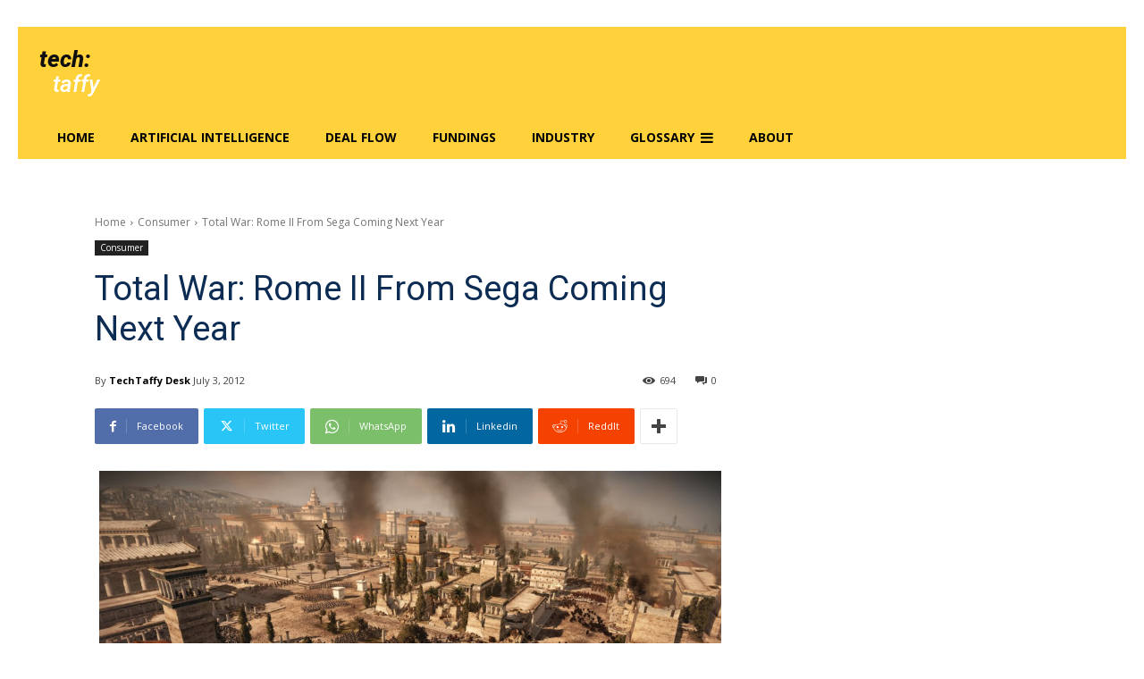

--- FILE ---
content_type: text/html; charset=utf-8
request_url: https://www.google.com/recaptcha/api2/aframe
body_size: 267
content:
<!DOCTYPE HTML><html><head><meta http-equiv="content-type" content="text/html; charset=UTF-8"></head><body><script nonce="0QLg0ci9-5QSrmRcHqJK_w">/** Anti-fraud and anti-abuse applications only. See google.com/recaptcha */ try{var clients={'sodar':'https://pagead2.googlesyndication.com/pagead/sodar?'};window.addEventListener("message",function(a){try{if(a.source===window.parent){var b=JSON.parse(a.data);var c=clients[b['id']];if(c){var d=document.createElement('img');d.src=c+b['params']+'&rc='+(localStorage.getItem("rc::a")?sessionStorage.getItem("rc::b"):"");window.document.body.appendChild(d);sessionStorage.setItem("rc::e",parseInt(sessionStorage.getItem("rc::e")||0)+1);localStorage.setItem("rc::h",'1768893523479');}}}catch(b){}});window.parent.postMessage("_grecaptcha_ready", "*");}catch(b){}</script></body></html>